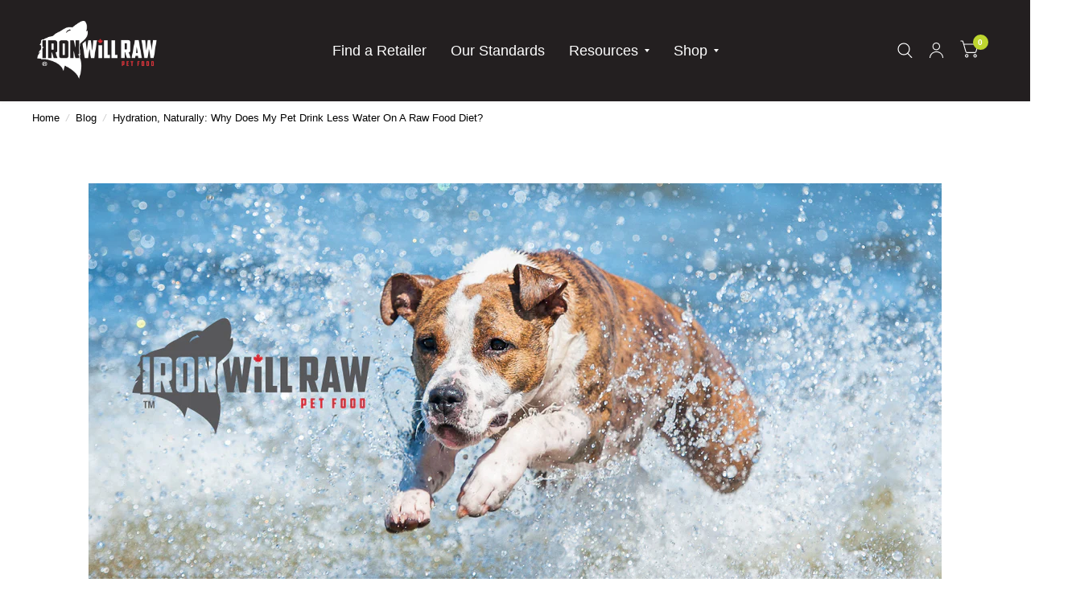

--- FILE ---
content_type: text/css
request_url: https://ironwillrawdogfood.com/cdn/shop/t/46/assets/styles-min.css?v=169017695202995685741763999294
body_size: -637
content:
.iwr-container {
  max-width: 1440px;
  margin: 0 auto;
}
